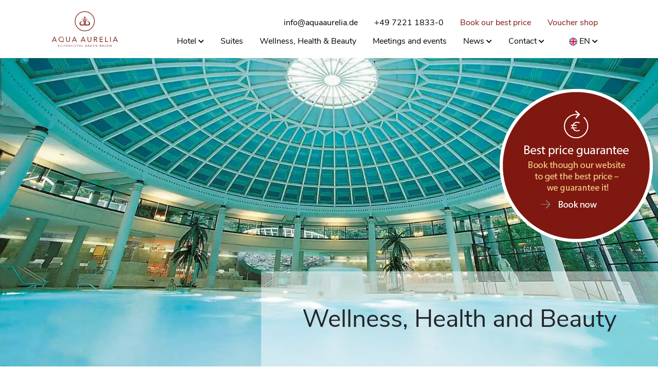

--- FILE ---
content_type: text/html; charset=UTF-8
request_url: https://www.aquaaurelia.de/en/wellness-health-beauty/index.html
body_size: 6158
content:
<!DOCTYPE HTML>
<html lang="en" class="no-js">
	<head><meta charset="UTF-8" />
<title>Wellness, Health and Beauty | Aqua Aurelia Suitenhotel</title>
<meta name="description" content="Enjoy some lovely wellness days with direct access to the Caracalla thermal bath! ♥ Moreover, our suite hotel in Baden-Baden is located across from the Friedrichsbad." />
			<meta http-equiv="X-UA-Compatible" content="IE=edge"/>
			<meta name="viewport" content="width=device-width, initial-scale=1, shrink-to-fit=no">
			<link rel="stylesheet" type="text/css" href="/global/css/main.css?m=1763465588" />
<link rel="stylesheet" type="text/css" href="/global/css/aquaaurelia.css?m=1763459743" />
			<link rel="icon" href="/favicon.ico" type="image/x-icon">
			<link rel="apple-touch-icon-precomposed" sizes="57x57" href="/images/icons/apple-touch-icon-57x57.png">
			<link rel="apple-touch-icon-precomposed" sizes="114x114" href="/images/icons/apple-touch-icon-114x114.png">
			<link rel="apple-touch-icon-precomposed" sizes="72x72" href="/images/icons/apple-touch-icon-72x72.png">
			<link rel="apple-touch-icon-precomposed" sizes="144x144" href="/images/icons/apple-touch-icon-144x144.png">
			<link rel="apple-touch-icon-precomposed" sizes="60x60" href="/images/icons/apple-touch-icon-60x60.png">
			<link rel="apple-touch-icon-precomposed" sizes="120x120" href="/images/icons/apple-touch-icon-120x120.png">
			<link rel="apple-touch-icon-precomposed" sizes="76x76" href="/images/icons/apple-touch-icon-76x76.png">
			<link rel="apple-touch-icon-precomposed" sizes="152x152" href="/images/icons/apple-touch-icon-152x152.png">
			<link rel="icon" type="image/png" href="/images/icons/favicon-196x196.png" sizes="196x196">
			<link rel="icon" type="image/png" href="/images/icons/favicon-96x96.png" sizes="96x96">
			<link rel="icon" type="image/png" href="/images/icons/favicon-32x32.png" sizes="32x32">
			<link rel="icon" type="image/png" href="/images/icons/favicon-16x16.png" sizes="16x16">
			<link rel="icon" type="image/png" href="/images/icons/favicon-128.png" sizes="128x128">
			<meta name="msapplication-TileColor" content="#FFFFFF">
			<meta name="msapplication-TileImage" content="/images/icons/mstile-144x144.png">
			<meta name="msapplication-square70x70logo" content="/images/icons/mstile-70x70.png">
			<meta name="msapplication-square150x150logo" content="/images/icons/mstile-150x150.png">
			<meta name="msapplication-wide310x150logo" content="/images/icons/mstile-310x150.png">
			<meta name="msapplication-square310x310logo" content="/images/icons/mstile-310x310.png">
			<link rel="canonical" href="https://www.aquaaurelia.de/en/wellness-health-beauty/index.html">
								<link rel="alternate" hreflang="en" href="https://www.aquaaurelia.de/en/wellness-health-beauty/index.html">
											<link rel="alternate" hreflang="de" href="https://www.aquaaurelia.de/wellness-health-beauty/index.html">
											<link rel="alternate" hreflang="fr" href="https://www.aquaaurelia.de/fr/wellness-sante-beaute/index.html">
											<link rel="alternate" hreflang="ru" href="https://www.aquaaurelia.de/ru/wellness-health-beauty/index.html">
											<link rel="alternate" hreflang="x-default" href="https://www.aquaaurelia.de/en/wellness-health-beauty/index.html">
								<link rel="preload" href="https://www.aquaaurelia.de/global/fonts/nunito-sans-v5-latin-regular.woff2" as="font" type="font/woff2" crossorigin="anonymous">
			<link rel="preload" href="https://www.aquaaurelia.de/global/fonts/nunito-sans-v5-latin-700.woff2" as="font" type="font/woff2" crossorigin="anonymous">
			<link rel="preload" href="https://www.aquaaurelia.de/global/webfonts/fa-solid-900.woff2" as="font" type="font/woff2" crossorigin="anonymous">
			
			</head>
	<body id="page-272"> 
 

<div id="menuecontainer" class="container">
	
	<nav class="navbar navbar-expand-xl navbar-light">
		<button class="navbar-toggler" type="button" data-toggle="collapse" data-target="#navbar" aria-controls="navbar" aria-expanded="false" aria-label="Toggle navigation">
			<span class="navbar-toggler-icon"></span>
		</button>
		<a class="navbar-brand" href="/en/index.html"><img src="/global/logo/aqua_logo.svg?m=1601285181" alt="Logo Aqua Aurelia Suitehotel" height="97" title="Aqua Aurelia" width="180" /></a>			<div class="online-reservierung d-xl-none">
				<a rel=" noopener" title="Book our best price now" href="https://onepagebooking.com/aquaaurelia" target="_blank" class="nav-link">Book our best price</a>			</div>
				<div class="collapse navbar-collapse flex-column" id="navbar">
			<ul class="navbar-nav flex-row ml-auto meta">
										<li class="nav-item">
							<a class="nav-link" href='mailto:info@aquaaurelia.de' title='info@aquaaurelia.de'>info@aquaaurelia.de</a>
						</li>
											<li class="nav-item">
							<a class="nav-link" href='tel:+49722118330' title='+49 7221 1833-0'>+49 7221 1833-0</a>
						</li>
										<li class="nav-item reservierung">
						<a rel=" noopener" title="Book our best price now" href="https://onepagebooking.com/aquaaurelia" target="_blank" class="nav-link">Book our best price</a>					</li>
									<li class="nav-item reservierung">
						<a rel=" noopener" title="Voucher shop" href="https://www.vbooking.de/(S(4y2ztpigdmsjfuyak02hdqhz))/v3/booking.aspx?clientid=aquaaurelia&amp;lang=en" target="_blank" class="nav-link">Voucher shop</a>					</li>
							</ul>
			<ul class="navbar-nav ml-auto">
									<li class="nav-item dropdown">
				<a class="nav-link dropdown-toggle" href='/en/hotel/index.html' id="dropdown15" data-toggle="dropdown" aria-expanded="false">Hotel <i class="fas fa-chevron-down"></i></a>
				<div class="dropdown-menu" aria-labelledby="dropdown15">	<a class="dropdown-item" href='/en/hotel/our-restaurant.html'  target="_self">Our restaurant</a>
	<a class="dropdown-item" href='/en/lifestyle/index.html'  target="_self">Lifestyle</a>
	<a class="dropdown-item" href='/en/hotel/about-us.html'  target="_self">About us</a>
	<a class="dropdown-item last" href='/en/careers/index.html'  target="_self">Careers</a>
</div>
			</li>
								<li class="nav-item"><a class="nav-link" href='/en/suites/index.html'  target="_self">Suites</a></li>
				<li class="nav-item"><a class="nav-link" href='/en/wellness-health-beauty/index.html'  target="_self">Wellness, Health &amp; Beauty</a></li>
					<li class="nav-item"><a class="nav-link" href='/en/hotel/meetings-and-celebrations.html'  target="_self">Meetings and events</a></li>
						<li class="nav-item dropdown">
				<a class="nav-link dropdown-toggle" href='/en/news/index.html' id="dropdown23" data-toggle="dropdown" aria-expanded="false">News <i class="fas fa-chevron-down"></i></a>
				<div class="dropdown-menu" aria-labelledby="dropdown23">	<a class="dropdown-item" href='/en/news/index.html'  target="">News</a>
	<a class="dropdown-item last" href='/en/news/always-beautiful.html'  target="">Always beautiful</a>
</div>
			</li>
								<li class="nav-item dropdown">
				<a class="nav-link dropdown-toggle" href='/en/contact.html' id="dropdown24" data-toggle="dropdown" aria-expanded="false">Contact <i class="fas fa-chevron-down"></i></a>
				<div class="dropdown-menu" aria-labelledby="dropdown24">	<a class="dropdown-item" href='/en/contact.html'  target="_self">Contact</a>
	<a class="dropdown-item last" href='/en/hotel/arrival.html'  target="_self">Arrival</a>
</div>
			</li>
							<li class="nav-item languagetoggle">
					<div class="dropdown show">
						<a class="dropdown-toggle" href="#" role="button" id="dropdownMenuLink" data-toggle="dropdown" aria-haspopup="true" aria-expanded="false">
							<img src="/global/images/en_GB.png?m=1601285182" alt="Flag English" height="16" width="16" /> EN <i class="fas fa-chevron-down"></i>
						</a>
						<div class="dropdown-menu" aria-labelledby="dropdownMenuLink">
																	<a class="dropdown-item" href='/wellness-health-beauty/index.html'>
											<img src='/global/images/de_DE.png' width="16" height="16" alt="Language Flagg"/> de										</a>
																			<a class="dropdown-item" href='/fr/wellness-sante-beaute/index.html'>
											<img src='/global/images/fr_FR.png' width="16" height="16" alt="Language Flagg"/> fr										</a>
																			<a class="dropdown-item" href='/ru/wellness-health-beauty/index.html'>
											<img src='/global/images/ru_RU.png' width="16" height="16" alt="Language Flagg"/> ru										</a>
															</div>
					</div>
				</li>
			</ul>
		</div>
	</nav>
</div>
		<main>
				<div id="header">
				<div id="bestbuy-btn" class="show">
			<a target="_blank" rel="noopener" href="https://onepagebooking.com/aquaaurelia" title="Jetzt buchen">
				<img src="/images/best-price-guarantee-button.png?m=1603701791" alt="Book now" height="298" title="Book now" width="298" class="img-fluid" />			</a>
		</div>
				<img class='img-fullwidth' src='/_thumbnails_/5/149_CA_10.webp?m=1711544431' fetchpriority="high" 
				 srcset='/_thumbnails_/11/149_CA_10.webp?m=1711544431 767w, 
						 /_thumbnails_/5/149_CA_10.webp?m=1711544431 768w' 
				 sizes = "(min-width: 768px) 768px, 100vw"
				 width="1600"
				 height="750"
				 alt="Restaurant" 
				 title="Restaurant">
				<div class="overlay">
			<h1>Wellness, Health and Beauty</h1>
		</div>
	</div>
	<div class="maincontent" style="">
		<div id="einleitung" class="container">
			<div class="row small-gutters">
				<div class="col-xl-6"></div>
				<div class="col-sm-6 col-xl-3 rightborder">
					<div class="left-box">
						<p>If you want to treat yourself during your stay, we offer a wide range of wellness and health options. Our hotel car park leads directly to the Caracalla spa, where you can bathe in the antiquity-inspired hot spring baths or visit the sauna.</p>					</div>
				</div>
				<div class="col-sm-6 col-xl-3">
					<div class="right-box">
						<p>The Friedrichsbad, one of the most magnificent historic bathhouses in Europe, is opposite the hotel. Experience the fusion of Roman and Irish bathing cultures, surrounded by stunning architecture that keeps the grandeur of past times alive. Pick up a free swimming bag (containing a towel) from the hotel Reception.</p>					</div>
				</div>
			</div>
		</div>
		<div id="schachbrett">
									<article class="odd">
							<div class="container" style="padding:0;">
								<div class="row align-items-center no-gutters">
																		<div class="col-md-6 order-2 order-md-1">
										<div class="d-flex justify-content-end">
											<div class="innercol">
												<h2>
													<a href='/en/wellness-health-beauty/caracalla-spa.html' title='Caracalla Spa & Hotel Aqua Aurelia:  our Exclusive Access to Pure Wellness in Baden-Baden'>Caracalla Spa & Hotel Aqua Aurelia:  our Exclusive Access to Pure Wellness in Baden-Baden</a>
												</h2>
												<p>Imagine leaving the everyday world behind, not just for a few hours, but for your entire stay. What would it feel like if the path to pure relaxation was just a few steps through a weather-protected walkway?</p>
<p>In this article, we share honest insights and personal insider tips on how to turn your visit to the Caracalla Spa—directly connected to the Hotel Aqua Aurelia—into an unforgettable experience of well-being.</p>												<p class="abstandhalter">
													<a class="red" href='/en/wellness-health-beauty/caracalla-spa.html' title='Caracalla Spa & Hotel Aqua Aurelia:  our Exclusive Access to Pure Wellness in Baden-Baden'>Details</a>
												</p>
											</div>
										</div>
									</div>
									<div class="col-md-6 order-1 order-md-2">
										<a class="red" href='/en/wellness-health-beauty/caracalla-spa.html' title='Caracalla Spa & Hotel Aqua Aurelia:  our Exclusive Access to Pure Wellness in Baden-Baden'>
											<img src="/_thumbnails_/3/61_CA_01.webp?m=1711544423" alt="Caracalla Spa" height="800" title="Caracalla Spa" width="800" class="img-fluid" />										</a>
									</div>
																	</div>
							</div>
						</article>
											<article class="even">
							<div class="container" style="padding:0;">
								<div class="row align-items-center no-gutters">
																		<div class="col-md-6 order-1">
										<a class="red" href='/en/wellness-health-beauty/friedrichsbad.html' title='The Friedrichsbad'>
											<img src="/_thumbnails_/3/239_FB_9-kl.webp?m=1601285296" alt="Friedrichsbad" height="800" title="Friedrichsbad" width="800" class="img-fluid" />										</a>
									</div>
									<div class="col-md-6 order-2">
										<div class="d-flex justify-content-end">
											<div class="innercol">
												<h2>
													<a class="red" href='/en/wellness-health-beauty/friedrichsbad.html' title='The Friedrichsbad'>The Friedrichsbad</a>
												</h2>
												<p>Visit the magnificent bathhouse which inspired Mark Twain, and let yourself be pampered with a diverse feel-good program. There are 17 different stations, including steam baths and brush massages. Or why not enjoy a private thermal bath in the historic ambience of the Kaiserbad? The Friedrichsbad is a nude bathing complex.</p>												<p class="abstandhalter">
													<a class="red" href='/en/wellness-health-beauty/friedrichsbad.html' title='The Friedrichsbad'>Details</a>
												</p>
											</div>
										</div>
									</div>
																	</div>
							</div>
						</article>
											<article class="odd">
							<div class="container" style="padding:0;">
								<div class="row align-items-center no-gutters">
																		<div class="col-md-6 order-2 order-md-1">
										<div class="d-flex justify-content-end">
											<div class="innercol">
												<h2>
													<a href='/en/wellness-health-beauty/vincenti.html' title='Ärztehaus Vincenti (Vincenti Medical Centre) '>Ärztehaus Vincenti (Vincenti Medical Centre) </a>
												</h2>
												<p>The Ärztehaus Vincenti (Vincenti Medical Centre) is a stone's throw away from our hotel. Here there are facilities for orthodox medical care, complementary medicine and alternative therapies comprising individual and group practices. The services encompass modern medical diagnostics, medical treatment and care, naturopathic treatments, preventive medicine, plastic surgery, laser medicine and wellness.</p>												<p class="abstandhalter">
													<a class="red" href='/en/wellness-health-beauty/vincenti.html' title='Ärztehaus Vincenti (Vincenti Medical Centre) '>Details</a>
												</p>
											</div>
										</div>
									</div>
									<div class="col-md-6 order-1 order-md-2">
										<a class="red" href='/en/wellness-health-beauty/vincenti.html' title='Ärztehaus Vincenti (Vincenti Medical Centre) '>
											<img src="/_thumbnails_/3/63_vincenti.webp?m=1601285196" height="800" width="800" class="img-fluid" title="Ärtzehaus Vincenti" alt="Ärtzehaus Vincenti" />										</a>
									</div>
																	</div>
							</div>
						</article>
							</div>
	</div>
		<section id="kundenstimmen">
		<div class="container">
			<div class="row">
				<div class="col-lg-12">
					
					<p style="text-align:center;">
						<img src="/images/booking-com.png?m=1633519221" alt="Booking.com" height="150" width="150" loading="lazy" /><img src="/images/hotels-com.png?m=1633518986" alt="hotels.com" height="150" width="106" loading="lazy" />					</p>
				</div>
			</div> 
		</div>  
	</section>
	<div id="cto-phone" style="padding:0;margin-bottom:0;">
		<div class="row no-gutters">
			<div class="col-md-3 col-lg-4">
				<div class="cto-image" style='background-image:url(/_thumbnails_/7/159_AA_Aussen_Park_4_k.jpg?m=1601285227);'>
				</div>
			</div> 

			<div class="col-md-6 col-lg-4">
				<div class="cto-area">
					<div class="contactarea">
						<ul>
<li><img src="/global/images/aqua-weiss.png?m=1601285324&" alt="Icon" width="25" height="25"> visit</li>
<li><img src="/global/images/aqua-weiss.png?m=1601285324&" alt="Icon" width="25" height="25"> enjoy</li>
<li><img src="/global/images/aqua-weiss.png?m=1601285324&" alt="Icon" width="25" height="25"> relax</li>
</ul>
<h2>Welcome to<br/> Baden-Baden</h2>
<div class="cto-phonenumber">Book now +49 7221 18 33-0</div>					</div>
				</div> 
			</div> 
			<div class="col-md-3 col-lg-4">
				<div class="cto-image" style='background-image:url(/_thumbnails_/7/245_Baden-Baden_Trinkhalle_58_FB.jpg?m=1601285304);'>
				</div>
			</div> 
		</div>  
	</div>
		</main>
			<div id="cto-footer">
		<div class="container">
			<div class="row">
				<div class="col-lg-12">
					<img src="/global/logo/aqua_logo.svg?m=1601285181" alt="Logo Aqua Aurelia Suitehotel" height="97" title="Aqua Aurelia" width="180" class="img-fluid mx-auto d-block footerlogo" />					<div class="row align-items-center">
						<div class="col-lg-4">
							<p>
								<span>Free<br/>welcome drink</span>
							</p>
						</div>
						<div class="col-lg-4">

						</div>
						<div class="col-lg-4">
							<p>
								<span class="middle">Best price guarantee<br/><a rel="noopener" href="https://onepagebooking.com/aquaaurelia" target="_blank" title="Book now">Book now</a></span>
							</p>
							
						</div>
					</div>
					<p class="reservierungshinweis">Easy and quick<br/>reservation +49 7221 18 33-0</p>
				</div> 
			</div>  
		</div> 
	</div>
	<footer>
		<div id="footer-meta-row" class="container">
			<div class="row">
				<div class="col-md-5 col-lg-4">
					<div class="copyright">
						&copy; 2025 Aqua Aurelia Suitenhotel					</div>
				</div>
				<div class="col-md-5 col-lg-6">
											<ul class="footerlinks">
															<li><a title="Imprint" href="/en/imprint.html">Imprint</a></li>
															<li><a title="Privacy Policy" href="/en/privacy-policy.html">Privacy Policy</a></li>
													</ul>
									</div>
				<div class="col-md-2 col-lg-2">
											<ul class="sociallinks">
																<li><a rel="noopener" target="_blank" href='https://www.facebook.com/aquaaurelia' title='Facebook'><i class="fab fa-facebook-square"></i></a></li>
																	<li><a rel="noopener" target="_blank" href='https://www.instagram.com/aquaaurelia/' title='Instagram'><i class="fab fa-instagram"></i></a></li>
														</ul>
									</div>
			</div>
		</div>
	</footer>
			<div id="phone-cta" class="d-sm-none">
			<div class="row no-gutters">
				<div class="col-4">
					<div class="fill">
													<a href='tel:+49722118330' title='+49 7221 1833-0'><i class="fas fa-phone-square-alt"></i></a>
											</div>
				</div>
				<div class="col-4">
					<div class="fill two">
													<a href='mailto:info@aquaaurelia.de' title='info@aquaaurelia.de'><i class="far fa-envelope"></i></a>
											</div>
				</div>
				<div class="col-4">
					<div class="fill">
						<a rel="noopener" target="_blank" href="https://www.google.com/maps/dir//google+maps+aqua+aurelia/@48.7628134,8.1747698,12z/data=!3m1!4b1!4m9!4m8!1m1!4e2!1m5!1m1!1s0x47971f46ecd53197:0xc787720ef02508a8!2m2!1d8.2448094!2d48.7628346" title='Zum Routenplaner'>
							<i class="fas fa-map-marker-alt"></i>
						</a>
					</div>
				</div>
			</div>
		</div>
	<script data-main="/global/js/main20220602" src="/global/js/require-min.js?m=1645890727"></script>
	<script>
		var _paq = window._paq = window._paq || [];
		/* tracker methods like "setCustomDimension" should be called before "trackPageView" */
		_paq.push(["disableCookies"]);
		_paq.push(['trackPageView']);
		_paq.push(['enableLinkTracking']);
		(function() {
			var u="//www.aquaaurelia.de/stats/";
			_paq.push(['setTrackerUrl', u+'matomo.php']);
			_paq.push(['setSiteId', '1']);
			var d=document, g=d.createElement('script'), s=d.getElementsByTagName('script')[0];
			g.type='text/javascript'; g.async=true; g.src=u+'matomo.js'; s.parentNode.insertBefore(g,s);
		})();
	</script>
			<script type="application/ld+json">
			{
				"@context": "https://schema.org",
				"@type": "Hotel",
				"name": "Aqua Aurelia Suitenhotel",
				"description": "Modernes inhabergeführtes Suitenhotel an den Thermen in Baden-Baden. Zentrale Lage im Bäderviertel.",
				"address": {
					"@type": "PostalAddress",
					"addressCountry": "DE",
					"addressLocality": "Baden-Baden",
					"addressRegion": "Baden-Württemberg",
					"postalCode": "76530",
					"streetAddress": "Vincentistraße 1"
				},
				"telephone": "+49722118330",
				"email": "info@aquaaurelia.de",
				"image": "https://www.aquaaurelia.de/images/hotel/AAHotel0012A.jpg",
				"logo": "https://www.aquaaurelia.de/global/logo/aqua_logo.png",
				"url": "https://www.aquaaurelia.de"
			}
		</script>
				<a id="back2top" title="Back to top" href="#"><i class="fas fa-chevron-up"></i></a>
		</body>
</html>

--- FILE ---
content_type: text/css
request_url: https://www.aquaaurelia.de/global/css/aquaaurelia.css?m=1763459743
body_size: 6227
content:
/* nunito-sans-300 - latin */
@font-face {
	font-family: 'Nunito Sans';
	font-style: normal;
	font-weight: 300;
	src: url('../fonts/nunito-sans-v5-latin-300.eot'); /* IE9 Compat Modes */
	src: local('Nunito Sans Light'), local('NunitoSans-Light'),
		url('../fonts/nunito-sans-v5-latin-300.eot?#iefix') format('embedded-opentype'), /* IE6-IE8 */
		url('../fonts/nunito-sans-v5-latin-300.woff2') format('woff2'), /* Super Modern Browsers */
		url('../fonts/nunito-sans-v5-latin-300.woff') format('woff'), /* Modern Browsers */
		url('../fonts/nunito-sans-v5-latin-300.ttf') format('truetype'), /* Safari, Android, iOS */
		url('../fonts/nunito-sans-v5-latin-300.svg#NunitoSans') format('svg'); /* Legacy iOS */
	font-display: swap;
}
/* nunito-sans-regular - latin */
@font-face {
	font-family: 'Nunito Sans';
	font-style: normal;
	font-weight: 400;
	src: url('../fonts/nunito-sans-v5-latin-regular.eot'); /* IE9 Compat Modes */
	src: local('Nunito Sans Regular'), local('NunitoSans-Regular'),
		url('../fonts/nunito-sans-v5-latin-regular.eot?#iefix') format('embedded-opentype'), /* IE6-IE8 */
		url('../fonts/nunito-sans-v5-latin-regular.woff2') format('woff2'), /* Super Modern Browsers */
		url('../fonts/nunito-sans-v5-latin-regular.woff') format('woff'), /* Modern Browsers */
		url('../fonts/nunito-sans-v5-latin-regular.ttf') format('truetype'), /* Safari, Android, iOS */
		url('../fonts/nunito-sans-v5-latin-regular.svg#NunitoSans') format('svg'); /* Legacy iOS */
	font-display: swap;
}
/* nunito-sans-700 - latin */
@font-face {
	font-family: 'Nunito Sans';
	font-style: normal;
	font-weight: 700;
	src: url('../fonts/nunito-sans-v5-latin-700.eot'); /* IE9 Compat Modes */
	src: local('Nunito Sans Bold'), local('NunitoSans-Bold'),
		url('../fonts/nunito-sans-v5-latin-700.eot?#iefix') format('embedded-opentype'), /* IE6-IE8 */
		url('../fonts/nunito-sans-v5-latin-700.woff2') format('woff2'), /* Super Modern Browsers */
		url('../fonts/nunito-sans-v5-latin-700.woff') format('woff'), /* Modern Browsers */
		url('../fonts/nunito-sans-v5-latin-700.ttf') format('truetype'), /* Safari, Android, iOS */
		url('../fonts/nunito-sans-v5-latin-700.svg#NunitoSans') format('svg'); /* Legacy iOS */
	font-display: swap;
}

html, body {
	font-family: 'Nunito Sans', sans-serif;
}

body#page-1, body#page-91, body#page-315, body#page-317 {
	background-image:url("/global/images/aqua_background.svg");
	background-repeat: no-repeat;
	background-attachment: fixed;
	background-position: center; 
	background-size: 40% 40%;
}
@supports (-webkit-touch-callout: none) {

	body:before {
		content: "";
		background-image:url("/global/images/aqua_background.svg");
		background-repeat: no-repeat;
		background-attachment: fixed;
		background-position: center; 
		background-size: 40% 40%;
	} 
}
.h2, h2 {
	font-size:1.6rem;
	line-height:1.1;
	margin-bottom:1rem;
}
.h3, h3 {
	font-size:1.3rem;
	line-height:1.1;
	margin-bottom:1rem;
}
a {
	color: #7f1810;
	overflow-wrap: break-word;
}
a:hover {
	color: #630700;
	text-decoration: underline;
}
button {
	outline: none !important;
}
.navbar {
	background-color: #ffffff;
}
.navbar-brand img {
	width: 8rem;
}

.navbar-nav .dropdown-toggle::after {
	display: none;
}
.navbar-nav i {
	font-size: 12px;
}
.languagetoggle img {
	border-radius:50%;
}
.languagetoggle .dropdown-toggle {
	color: #000000;
	text-decoration: none;
}
.languagetoggle  .dropdown-menu {
	min-width: 3rem;
}
.languagetoggle .dropdown {
	padding: .5rem 1rem;
	padding-left: 0;
}
.navbar-light .navbar-nav .nav-link {
	color: rgba(0,0,0,1);
}
.navbar-light .navbar-nav .nav-item.reservierung .nav-link {
	color: #7f1810;
}
.dropdown-item.active, .dropdown-item:active, .dropdown-item:focus, .dropdown-item:hover {
	color: #fff;
	text-decoration: none;
	background-color: #7f1810;
}

.navbar-nav.meta {
	display:none;
}

.no-gutters {
	margin-right: 0;
	margin-left: 0;
}
.no-gutters > [class*="col-"] {
	padding-right: 0;
	padding-left: 0;
}
.small-gutters {
	margin-right: -5px;
	margin-left: -5px;
}
.small-gutters > [class*="col-"] {
	padding-right: 5px;
	padding-left: 5px;
	margin-bottom:10px;
}

section, #aktuelles-detail, #aktuelles-liste, #anfahrt, #gastro, #hotel, #impressum, #karriere-detail, #karriere-liste, #lebensart-detail, #zimmer, #tagungen, #textseite, #ueber-uns, #wellness-detail {
	margin-top:6rem;
	margin-bottom:6rem;
}


.img-fullwidth {
	width:100%;
	height:auto;
}
.textarea img {
	max-width: 100%;
}
#header {
	position: relative;
	overflow:hidden;
}
#header .overlay {
	position: absolute;
	bottom:0;
	left:0;
	right:0;
	padding: 1rem 1rem;
	background:rgba(255,255,255,0.5);
}
#header h1 {
	font-weight: 400;
	font-size:1.2rem;
	margin:0;
}
#bestbuy-btn {
	display:none;
	position:absolute;
	z-index:10;
	right:10px;
	top:10%;
	transition:0.2s linear;
	transform: translate(130px, 0);
}
#bestbuy-btn:hover {
	transition:0.2s linear;
	transform: translate(0, 0);
}
#bestbuy-btn.show {
	transition:0.2s linear;
	transform: translate(0, 0);
}
.back-btn i {
	font-size: 0.7rem;
}
#einleitung {
	margin-top:120px;
}

.red {
	color: #7F1810;
}
#suiten {
	margin-top:100px;
	margin-bottom:100px;
}
#suiten .suit {
	position:relative;
}
#suiten .suit .overlay {
	opacity:0;
	transition: 0.2s linear;
	position:absolute;
	top:0;
	bottom:0;
	left:0;
	right:0;
	background:rgba(255,255,255,0.7);
	padding:1rem;
	display: flex;
	justify-content: center;
	flex-direction: column;
}

.js.touch #suiten .suit .overlay {
	opacity:0.9;
}
#suiten .suit a.link {
	position:absolute;
	z-index:5;
	top:0;
	bottom:0;
	left:0;
	right:0;
}

#suiten .suit:hover .overlay {
	opacity:1;
	transition: 0.2s linear;
	background:rgba(255,255,255,0.92);
}
#suiten .suit .overlay h3 {
	font-size: 1.3rem;
}



#familie {
	background:rgba(255, 250, 243, 0.8);
	padding:80px 0 40px;
}
#familie figure figcaption {
	text-align:center;
	padding:20px 10px 10px 10px;
}
#buffet {
	padding:40px 0;
}
.schlag {
	max-width:65%;
	margin: 50px auto 30px;
	transform: rotate(-8deg);
}

.heart {
	width: 44px;
	height: 44px;
	border: 2px solid #7f1810;
	border-radius: 50%;
	margin: 10px auto 30px;
	text-align: center;
	padding-top: 10px;
}
.heart i {
	font-size:1.6rem;
	color: #7f1810;
}
.inlet {
	margin:0 auto;
	padding: 0 1rem;
}
.inlet p {
	font-size:1.1rem;
}
.inlet h3 {
	font-size:1.5rem;
	text-align:center;
	margin-bottom:0.2rem;
}

footer {
	background: #7f1810;
	padding: 0.5rem 0 1rem 0;
	color: #ffffff;
}

.footerlogo {
	width:12rem;
	margin-bottom:7rem;
}

.footerlinks, .sociallinks {
	padding:0;
	margin:0;
}

.footerlinks li, .sociallinks li { 
	list-style: none;
	display:inline-block;
	margin-right:20px;
}
.footerlinks li a, .sociallinks li a { 
	color: #ffffff;
}
.sociallinks i.fab {
	font-size: 1.3rem;
}
.copyright, .footerlinks, .sociallinks {
	margin-top:1rem;
	text-align:center;
}
footer #footer-meta-row {
	font-size:0.9rem;
}

#cto-footer {
	padding:3rem 0;
	margin-bottom:0;
	background:#FFFAF3;
	margin:0;
}
#cto-footer p {
	color: #7F1810;
	text-align:center;
}
#cto-footer span  {
	position:relative;
	display:inline-block;
	margin-left:1rem;
	margin-right:1rem;
}
#cto-footer span.middle::before  {
	content:'';
	position:absolute;
	display:block;
	top:50%;
	height:1px;
	width: 2rem;
	background: #7F1810;
	left: -4rem;
	z-index:1;
}
#cto-footer span.middle::after  {
	content:'';
	position:absolute;
	display:block;
	top:50%;
	height:1px;
	width: 2rem;
	background: #7F1810;
	right: -4rem;
	z-index:1;
}

#cto-phone .cto-area {
	padding: 2rem 1rem;
	background:#7f1810;
	height:100%;
	display: flex;
	align-items: center;
	justify-content: center;
}
#cto-phone .cto-area h2 {
	color:#ffffff;
	font-size:1.2rem;
	margin-bottom: 1rem;
}
#cto-phone .cto-phonenumber {
	color:#EDC57F;
	font-size:1rem;
}

#cto-phone .cto-image {
	height:100%;
	overflow:hidden;
	background-repeat: no-repeat;
	background-size: cover;
	background-position: center;
}
/* Check #############################################################################*/
#cto-phone {
	padding:0;
	margin-bottom:0;
}

#cto-phone .contactarea {
	position: relative;
	padding: 0;
	text-align: center;
}
#cto-phone .contactarea::before {
	display:none;
}

#cto-phone .cto-area {
	padding: 45px 15px;
}

.contactarea ul {
	list-style: none;
	padding-left: 0;
}
.contactarea ul li {
	position:relative;
	color: #ffffff;
	margin-bottom:1rem;
	font-size:1rem;
}
.contactarea ul li::before {
	position: absolute;
	top: 0.3rem;
	content: "";
	margin-left: -1.8rem;
	color: #ffffff;
	/*background: url(/global/images/aqua-weiss.png);*/
	background-repeat: no-repeat;
	width: 1rem;
	height: 1rem;
	display: block;
	background-size: 1rem;
}
.ansprechpartner h2 {
	margin-bottom: 1rem;
}
.form-control:focus {
	border-color: #555555;
	box-shadow: 0 0 0 0 rgba(127,24,16,0.25);
}
.form-check-input {
	margin-top: .2rem;
}
#zimmer {
	margin-bottom:100px;
}
#zimmer img {
	margin-bottom:20px;
}
#zimmer article .row {
	padding-top:80px;padding-bottom:80px;
}
#zimmer article.bg-hell {
	background: #FFFAF3;
}
#aquaaurelia {
	background:#FFFAF3;
	padding:80px 0 40px;
}
#aquaaurelia p {
	margin-bottom:2.3rem;
}
.nav-tabs {
	border-bottom: 1px solid #7F1810;
	margin-bottom: 3rem;

}
.nav-tabs .nav-link {
	border: 1px solid transparent;
	color: #000000;
}
.nav-tabs .nav-link:focus, .nav-tabs .nav-link:hover {
	border-color: transparent;
}

.nav-tabs .nav-item.show .nav-link {
	background-color: transparent;
	border-color: transparent;
	border-bottom: 1px solid #7F1810;
}
.nav-tabs .nav-link.active {
	border-color: transparent;
	background-color: transparent;
	border-bottom: 2px solid #7F1810;
}
ul.dashed, section ul {
	margin: 0;
	padding:0;
	list-style-type: none;
}
section ul > li  {
	padding-left:1.2rem;
	position:relative;
	margin-bottom:1rem;
}
ul.dashed > li {
	padding-left:1.2rem;
	position:relative;
	margin-bottom:1.8rem;
}
ul.dashed > li:before, section ul > li:before {
	position:absolute;
	top:4px;
	content: "";
	margin-left:-1.2rem;
	color:#7f1810;

	background:url("/global/images/aqua_li.svg");
	width: 14px;
	height: 14px;
	display: block;
}

#rotertrenner {
	background:#7f1810;
	padding:0;
	margin:0;
}
#rotertrenner .one {
	text-align:center;
	margin-left: 6rem;
}
#rotertrenner .two {
	text-align:center;
}
#rotertrenner .three {
	text-align:center;
	margin-right: 18rem;
}
.schriftzug {
	padding:120px 3rem;
}
.schriftzug p {
	font-size:1.4rem;
	color:#ffffff;
	font-weight:300;
	margin-bottom:0;
	text-transform:uppercase;
}
.schriftzug p span {
	color:#EDC57F;
}
.innercol {
	padding:1rem;
	width: 100%;
}
.innercol h2 {
	margin-bottom:2rem;
}
.odd {
	background:#FFFAF3;
}
.odd .container, .even .container {
	padding: 0;
}
#smallheader {
	background: rgba(255, 250, 243, 0.8);
	padding: 3rem 0;
}
#smallheader h1 {
	text-align:center;
	padding-left:1rem;
	padding-right:1rem;
}
#impressum, #textseite, #error404, #kontakt, #aktuelles-liste {
	margin-top:6rem;
	margin-bottom:6rem;
}

.btn-primary {
	color: #fff;
	background-color: #7f1810;
	border-color: #7f1810;
	padding:0.5rem 2rem;
}
.btn-primary:hover {
	color: #fff;
	background-color: #630700;
	border-color: #630700;
}
.btn-primary:not(:disabled):not(.disabled).active, .btn-primary:not(:disabled):not(.disabled):active, .show>.btn-primary.dropdown-toggle {
	color: #fff;
	background-color: #7f1810;
	border-color: #7f1810;
}
.btn-primary.focus, .btn-primary:focus {
	color: #fff;
	background-color: #7f1810;
	border-color: #7f1810;
	box-shadow: 0 0 0 0.2rem rgba(255,255,255,.5);
}
.card {
	margin-bottom:1rem;
	background: rgba(255, 250, 243, 0.8)
}
.card-header {
	padding: .75rem 1.25rem;
	margin-bottom: 0;
	background-color: rgba(255,255,255,.03); 
	border-bottom: 1px solid rgba(0,0,0,.125);
}
.card .card-header .btn {
	display: block;
	width: 100%;
	position: relative;
	font-weight: 700;
	color: #7f1810;
	text-align: left;
	font-size: 1.2rem;
	line-height: 1.1;
	text-transform: none;
}
.card-header button::after {
	position: absolute;
	right: 0;
	top: 0.8rem;
	font-family: 'Font Awesome\ 5 Free';
	font-weight: 900;
	content: "\f068";
	font-size: 0.8rem;
}
.card-header button.collapsed::after {
	font-family: 'Font Awesome\ 5 Free';
	font-weight: 900;
	content: "\f067";
}
.card-body {
	background: #ffffff;
}
.btn.btn-link.focus, .btn.btn-link:focus {
	box-shadow: 0 0 0 0.2rem rgb(0 123 255 / 0);
}
#contactFormResponse.show {
	margin-top: 1rem;
	margin-bottom:1rem;
	color: #7f1810;
	font-weight:700;
}
label {
	margin-bottom: .1rem;
}
.form-check-label a {
	text-decoration: underline;
}
.emptyInput { border: 1px solid #7f1810 !important; }
.emptyCheckbox { color: #7f1810 !important; }
.phonefilter {
	opacity: 0;
	position: absolute;
	top: 0;
	left: -999rem;
	height: 0;
	width: 0;
	z-index: -1;
}
.card .card-body figcaption {
	margin-top:0.5rem;
	margin-bottom:0.5rem;
}
.personenbox {
	margin-bottom:3rem;
}
.personenbox img {
	margin-bottom:2rem;
}
article h2 a {
	color:#212529;
	text-decoration:none;
}
article h2 a:hover {
	color:#212529;
	text-decoration:none;
}

#aktuelles-liste article {
	margin-bottom:1rem;
}
#aktuelles-liste article h2 {
	font-weight:700;
	margin-bottom:1rem;
}


.page-link {
	color: #7f1810;
	border: 1px solid #dee2e6;
}
.page-item.active .page-link {
	background-color: #7f1810;
	border-color: #7f1810;
}
.page-link:hover {
	color: #7f1810;

	background-color: #eeeeee;
	border-color: #eeeeee;
}

#aktuelles-liste article {
	background: #fffaf3cc;
	padding: 1rem;
	box-shadow: 0 0 20px #dddddd;

}
#modalKarte .modal-body {
	padding:0;
}
iframe {
	max-width: 100%;
}
iframe.anfahrt, #karte_anzeigen iframe {
	width:100%;
	height:600px;
	margin-bottom: 0;
	display: block;
}
#karriere-liste article {
	background: #fffaf3cc;
	padding: 1rem;
	box-shadow: 0 0 20px #dddddd;
	margin-bottom:1rem;
}
#karriere-liste article h2 {
	margin-bottom: 1rem;
}
#lebensart-detail {
	margin-top:6rem;
	margin-bottom:6rem;
}
#lebensart-detail article {
	margin-bottom:2rem;
}

#lebensart-detail article {
	background: #fffaf3cc;
	padding: 1rem;
	box-shadow: 0 0 20px #dddddd;

}

#schachbrett {
	margin-bottom:100px;
	margin-top:80px;
}
#schachbrett .container-fluid {
	padding: 0;
	max-width: 1600px;
}
#zimmer h2 a {
	text-decoration:none;
	color:#212529;
}
#wellness-detail {
	margin-top:6rem;
	margin-bottom:6rem;
}
.galerie img.img-fluid {
	margin-bottom:2rem;
}

ul.pagination  li {
	padding-left: 0;
	padding-right: 1.2rem;
}
ul.pagination  li:before {
	display: none;
}

#back2top {
	height: 42px;
	width: 42px;
	border-radius: 20px;
	overflow: hidden;
	z-index: 9999;
	display: none;
	cursor: pointer;
	position: fixed;
	bottom: 1rem;
	right: 1rem;
	background: #7f1810;
	text-align: center;
	font-size: 30px;
	text-decoration: none;
	border: 1px solid #ffffff;
	box-shadow: 0 2px 4px 0px #aaa;
}
#back2top i {
	color: #ffffff;
}
#back2top:hover {
	background: #ffffff;
	border: 1px solid #880000;
}
#back2top:hover i {
	color: #7f1810;
}
#aktuelles-detail .img-fullwidth {
	margin-bottom:15px;
}
.phone-reservierung {
	margin-top:0.5rem !important;
	text-align: center;
}
.phone-reservierung a {
	color: rgba(0,0,0,1);
}
.online-reservierung {
	text-align: center;
}
#impressum {
	margin-top:6rem;
	margin-bottom:6rem;
}
#suiten a.btn.btn-primary i {
	font-size: 0.7rem;
}
.reservierungshinweis {
	margin-top:6rem;
}

#tablisting {
	margin-bottom:2rem;
	padding-top:2rem;
	padding-bottom:0rem;
}
@media (max-width: 767px) {
	#lebensart-detail article .img-fluid {
		margin-bottom:1rem;
	}
	#aktuelles-liste article .img-fluid {
		margin-bottom:1rem;
	}
	#einleitung {
		margin-top: 20px;
	}
	section, #aktuelles-detail, #aktuelles-liste, #anfahrt, #gastro, #hotel, #impressum, #karriere-detail, #karriere-liste, #lebensart-detail, #zimmer, #tagungen, #textseite, #ueber-uns, #wellness-detail {
		margin-top: 2rem;
		margin-bottom: 2rem;
	}
	.footerlogo {
		margin-bottom: 2rem;
	}
	#suiten {
		margin-top: 2rem;
		margin-bottom: 2rem;
	}
	#buffet {
		padding: 2rem 0;
	}
	.reservierungshinweis {
		margin-top:2rem;
	}
	#schachbrett {
		margin-bottom: 2rem;
		margin-top: 2rem;
	}
	#zimmer article .row {
		padding-top: 2rem;
		padding-bottom: 2rem;
	}
	#zimmer article h2 {
		margin-bottom: 1rem;
	}
	.innercol h2 {
		margin-bottom: 1rem;
	}
	#rotertrenner {
		display:none;
	}
	#impressum, #textseite, #error404, #kontakt, #aktuelles-liste {
		margin-top: 2rem;
		margin-bottom: 2rem;
	}
}

@media (min-width: 576px) {
	#einleitung .rightborder {
		border-right: 2px solid #7f1810;
	}
	#einleitung .left-box {
		padding-right:20px;
		padding-top:1.4rem;
		padding-bottom:1rem;
	}
	#einleitung .right-box {
		padding-left:20px;
		padding-top:1.4rem;
		padding-bottom:1rem;
	}
	.inlet {
		margin:0 auto;
		padding: 0 2rem;
		max-width: 80vw;
	}
}
@media (min-width: 768px) {
	#header .overlay {
		padding: 4rem 5rem;
		left: auto;
	}
	#header h1 {
		font-weight: 400;
		font-size:2rem;
	}
	#aquaaurelia h2 {
		line-height:1.4;
		margin-bottom: 4.3rem;
	}
	#cto-phone .cto-area h2 {

		font-size:2rem;
	}
	.contactarea ul li {
		font-size:2rem;
	}
	.contactarea ul {
		/*padding-left: 2.2rem;*/
		padding-left: 0;
	}
	.contactarea ul li::before {
		top: 0.6rem;
		margin-left: -2.2rem;
		width: 1.6rem;
		height: 1.6rem;
		background-size: 1.6rem;
	}
	.copyright, .footerlinks, .sociallinks {
		margin-top:0;
	}
	.copyright {
		text-align:left;
	}
	.footerlinks {
		text-align:center;
	}
	.sociallinks {
		float:right;
	}
	footer {
		padding:30px 0 25px;
	}
	#cto-footer {
		padding:100px 0;
	}
	.phone-reservierung {
		text-align: left;
	}
	.online-reservierung {
		text-align: right;
	}
	p.abstandhalter {
		margin-top: 3rem;
	}
	#schachbrett p.abstandhalter {
		margin-top: 2rem;
	}
	#tablisting {
		margin-bottom:5rem;
		padding-top:5rem;
		padding-bottom:0rem;
	}
	#cto-phone .cto-area {
		padding: 50px;
	}
}
@media (min-width: 992px) {
	body {
		font-size:1rem;
		line-height: 1.3;
	}
	#aquaaurelia h2 {
		line-height:1.43;
		margin-bottom: 2.3rem;
	}

	ul.dashed > li:before section ul > li:before {
		top:3px;
	}
	#cto-footer span.middle::before  {
		/*
		left: -10rem;
		width: 8rem;
		*/
		left: -28rem;
		width: 25rem;
	}
	#cto-footer span.middle::after  {
		display:none;
		right: -10rem;
		width: 8rem;
	}
	.innercol {
		padding:1rem 2rem;
	}
	.contactarea ul li {
		font-size:2.2rem;
	}
	.languagetoggle .dropdown {
		padding-left: 2rem;
	}
}

@media (min-width: 1200px) {
	#header .overlay {
		min-width: 50%;
	}

	#header h1 {
		font-weight: 400;
		font-size:3rem;
	}
	.navbar-expand-xl .navbar-nav .nav-link {
		padding-right: 1rem;
		padding-left: 1rem;
	}
	.navbar-brand {
		padding-top: 0;
		padding-bottom: 0;
		margin-right: 0.25rem;
	}
	.navbar-brand img {
		width: 8rem;
	}
	#aquaaurelia h2 {
		line-height:1.2;
		margin-bottom: 2.3rem;
	}

	#cto-footer span.middle::before  {
		/*
		left: -14rem;
		width: 12rem;
		*/
		left: -36rem;
		width: 33rem;
	}
	#cto-footer span.middle::after  {
		right: -14rem;
		width: 12rem;
	}
	#impressum .container {
		max-width: 1200px;
	}
	.innercol {
		width:75%;
	}
	.innercol {
		padding:1rem 0 1rem 5rem;
	}
	#schachbrett .justify-content-end .innercol {
		padding:1rem 5rem 1rem 0;
	}
	#bestbuy-btn {
		display:block;
	}
	.navbar-nav.meta {
		margin-top:10px;
		display: flex;
	}
}
@media (min-width: 1400px) {
	#cto-phone .cto-area h2 {

		font-size:2.2rem;
	}
	.navbar-brand img {
		width: 9rem;
	}
}
@media (min-width: 1600px) {
	body {
		font-size:1.25rem;
		line-height: 1.3;
	}
	.navbar-expand-xl .navbar-nav .nav-link {
		padding-left: 2.8rem;
	}
	.navbar-expand-xl.ru .navbar-nav .nav-link {
		padding-left: 2rem;
	}
	.container, .container-lg, .container-md, .container-sm, .container-xl {
		max-width: 1600px;
	}
	.inlet {
		max-width: 22vw;
	}
	.navbar-brand img {
		width: 10rem;
	}
	.dropdown-item {
		font-size: 1.25rem;
	}
	ul.dashed > li:before, section ul > li:before {
		top:6px;
	}
	#impressum .container, #textseite .container, #error404 .container, #kontakt .container, #aktuelles-liste .container {
		max-width: 1200px;
	}
	#aquaaurelia h2 {
		line-height:1.4;
		margin-bottom: 4.2rem;
	}

	#cto-footer span.middle::before  {
		/*
		left: -20rem;
		width: 18rem;
		*/
		left: -53rem;
		width: 50rem;
	}
	#cto-footer span.middle::after  {
		right: -20rem;
		width: 18rem;
	}
	.innercol {
		padding:1rem 0 1rem 8rem;

	}
	#schachbrett .justify-content-end .innercol {
		padding:1rem 8rem 1rem 0;
	}

}
@media (min-width: 1900px) {

	.navbar-expand-xl .navbar-nav .nav-link {
		padding-left: 3.2rem;
	}
	.navbar-expand-xl.ru .navbar-nav .nav-link {
		padding-left: 2rem;
	}
}

#kundenstimmen img {
	padding-right:1rem;
	display:inline-block;
	width:auto;
	height:auto;
}

#phone-cta {
	position:fixed;
	z-index:9998;
	bottom:0;
	left:0;
	right:0;
	background:#222222;
}
#phone-cta .fill {
	text-align:center;
	padding:0.3rem;
}
#phone-cta .fill.two {
	border-left:1px solid #ffffff;
	border-right:1px solid #ffffff;
}
#phone-cta .fill a i {
	color:#ffffff;
}

@media (max-width: 1199px) {
	#menuecontainer.container {
		width: 100%;
		padding-right: 0px;
		padding-left: 0px;
		max-width: 1200px;
	}
	.navbar {
		padding: 0 0 0 1rem;
	}
	#menuecontainer .navbar .online-reservierung .nav-link {
		display:block;
		background-color:#7f1810;
		color: #ffffff;
		padding-top: 1rem;
		padding-bottom: 1rem;
		text-align: center;
		max-width: 130px;
		font-weight: 700;
		line-height: 1.4;
		text-transform:uppercase;
		font-size: 0.8rem;
		padding-left:0.2rem;
		padding-right:0.2rem;
	}
	#menuecontainer .navbar-brand {
		padding-top: 0;
		padding-bottom: 0;
	}
	#menuecontainer .navbar-brand img {
		width: 6rem;
		height:auto;
	}
}
@media (max-width: 767px) {
	#einleitung h2 {
		font-size: 1.4rem;
		line-height: 1.1;
		margin-bottom: 1rem;
	}
}

@media (max-width: 575px) {
	#menuecontainer {
		position: fixed;
		z-index: 1;
	}
	#header {
		padding-top:70px;
	}
	footer {
		margin-bottom:2rem;
	}
	#back2top {
		bottom: 3rem;
	}
}

#einleitung .small-gutters > [class*="col-"] {
	margin-bottom: 0;
}

#einleitung ul.dashed {
	margin-bottom: 0;
}

#einleitung ul.dashed > li, #buffet ul.dashed > li {
	padding-left: 3rem;
	position: relative;
	margin-bottom: 2rem;
}

#einleitung ul.dashed > li:before,  #buffet ul.dashed > li:before {
	position: absolute;
	top: -4px;
	content: "";
	margin-left: -3rem;
	color: #7f1810;
	background: url(/global/images/aqua_li_big.svg );
	width: 32px;
	height: 32px;
	display: block;
}
.verteiler {
	margin-bottom:1rem;
	position:relative;
	overflow: hidden;
	border-radius: 0.4rem;
}
.verteiler .txtarea {
	position:static;
	left:0;
	width:100%;
	bottom:0;
	background: #7f1810;
	color: #ffffff;
	text-align:center;
	padding:1rem;
}
.text_wrap img { 
	max-width:350px;
	width:100%;
	height:auto;
}
.text_wrap video {
	width:100%;
	height:auto;
}
.dropdown-menu .dropdown-item {
	text-transform: uppercase;
}
.google_maps {
	width:100%;
	height:250px;
	border: 0px;
}
#newsletter {
	margin-top: 6rem;
	margin-bottom: 6rem;
}
@media (min-width: 576px) {
	.google_maps {
		height:350px;
	}
}
@media (min-width: 768px) {
	.google_maps {
		height:500px;
	}
}
@media (min-width: 992px) {
	.text_wrap video {
		max-width:90%;
	}
}
@media (min-width: 1200px) {
	.google_maps {
		height:600px;
	}
}

--- FILE ---
content_type: text/javascript
request_url: https://www.aquaaurelia.de/global/js/main20220602.js
body_size: 1558
content:
define("onjscomplete",["jquery"],function(){var a;window.OnJsComplete=window.OnJsComplete||[],jQuery(window).on("jscomplete",function(){for(;window.OnJsComplete.length>0;)"function"==typeof(a=window.OnJsComplete.shift())&&a.call()}),jQuery(window).trigger("jscomplete")}),document.getElementsByTagName("html")[0].className=document.getElementsByTagName("html")[0].className.replace("no-js","js"),document.getElementsByTagName("html")[0].className=document.getElementsByTagName("html")[0].className+" "+("ontouchstart"in window?"touch":"no-touch"),document.querySelectorAll(".lightbox_img").length&&(define("website/lightbox",["lightbox2"],function(b){b.option({alwaysShowNavOnTouchDevices:!0,albumLabel:"Bild %1 von %2"});var c=document.head,a=document.createElement("link");a.type="text/css",a.rel="stylesheet",a.href="/global/css/lightbox.min.css",c.appendChild(a)}),require(["website/lightbox"])),define("loading_lazy",["vanillalazyload"],function(a){window.ll=new a({unobserve_entered:!0})}),define("website",["jquery","bootstrap"],function(a,b){setTimeout(function(){a("#bestbuy-btn").removeClass("show")},5e3),a(window).scroll(function(){a(window).scrollTop()>800?a("#back2top").fadeIn():a("#back2top").fadeOut()}),a(document).ready(function(){a("#back2top").click(function(b){return b.preventDefault(),a("html, body").animate({scrollTop:0},"slow"),!1})}),jQuery(function(a){"use strict";var b=a("#contactForm");a("#contactFormBtn").on("click",function(e){e.preventDefault();var d,c=!1;if(a("input.required, textarea.required").each(function(){""==a(this).val()?(a(this).addClass("emptyInput"),c=!0):a(this).removeClass("emptyInput")}),a("input[type=email]").length&&((d=a("input[type=email]").val(),/^([\w-\.]+)@((\[[0-9]{1,3}\.[0-9]{1,3}\.[0-9]{1,3}\.)|(([\w-]+\.)+))([a-zA-Z]{2,4}|[0-9]{1,3})(\]?)$/.test(d))?a("input[type=email]").removeClass("emptyInput"):(a("input[type=email]").addClass("emptyInput"),c=!0)),a("input[name=contactFormDatenschutz]").prop("checked")?a("label[for=contactFormDatenschutz]").removeClass("emptyCheckbox"):(a("label[for=contactFormDatenschutz]").addClass("emptyCheckbox"),c=!0),c)return"de"==a("#contactFormLang").val()?a("#contactFormResponse").html("Bitte f\xfcllen Sie alle Pflichtfelder aus."):a("#contactFormResponse").html("Please fill out the marked fields."),a("#contactFormResponse").addClass("show"),!1;var f=b.serialize();return a.ajax({type:"POST",dataType:"json",url:"/global/php/kontakt.php",data:f,cache:!1,success:function(c){"error"==c.type?(a("#contactFormResponse").html(c.msg),a("#contactFormResponse").addClass("show")):(a("#contactFormResponse").html(c.msg),a("#contactFormResponse").addClass("show"),b[0].reset(),_paq.push(["trackGoal",4]))},error:function(a,b,c){console.dir(a),console.log("xhr "+a),console.log("textStatus "+b),console.log("errorThrown "+c)}}),!1})})}),require.config({baseUrl:"/global/js/",paths:{jquery:"libs/jquery.min",bootstrap:"libs/bootstrap.bundle.min",vanillalazyload:"libs/lazyload.amd.min",owl:"libs/owl-carousel.min",lightbox2:"libs/lightbox.min"},shim:{owl:["jquery"],bootstrap:["jquery"]},urlArgs:"v=20220226"}),window.requireErrorShown=!1,requirejs.onError=function(a){if("timeout"!==a.requireType&&"scripterror"!==a.requireType)throw a;window.requireErrorShown||(window.requireErrorShown=!0,alert("Es ist ein Fehler beim Laden einer notwendigen Ressource aufgetreten. Bitte laden Sie die Seite neu.\n\nSollte der Fehler weiterhin auftreten, w\xfcrden wir uns \xfcber eine Nachricht an info@aquaaurelia.de freuen, damit wir das genauer untersuchen k\xf6nnen. Vielen Dank!"))},require(["onjscomplete","website","loading_lazy"]),define("main",function(){})

--- FILE ---
content_type: image/svg+xml
request_url: https://www.aquaaurelia.de/global/logo/aqua_logo.svg?m=1601285181
body_size: 8819
content:
<svg id="Ebene_1" data-name="Ebene 1" xmlns="http://www.w3.org/2000/svg" viewBox="0 0 205.41799 111.0234"><title>aqua_logo</title><path d="M22.1987,105.4834a1.41341,1.41341,0,0,0-1.2456-.626,1.2241,1.2241,0,0,0-1.3725,1.16509c0,1.73731,3.3012.81931,3.3012,3.13471a2.002,2.002,0,0,1-2.1167,1.8662,2.42047,2.42047,0,0,1-2.0293-.958l.5913-.4248a1.62489,1.62489,0,0,0,1.4629.7822,1.28988,1.28988,0,0,0,1.3814-1.1738c0-1.8154-3.3003-.8086-3.3003-3.1621a1.87857,1.87857,0,0,1,2.082-1.8291,2.21389,2.21389,0,0,1,1.8184.7822Z" style="fill:#7f1810"/><path d="M30.6284,108.458a2.36473,2.36473,0,1,1-4.7124,0v-4.0361h.6567v3.9629c0,1.8554,1.2071,2.038,1.6998,2.038.4912,0,1.7021-.1826,1.7021-2.038v-3.9629h.6538Z" style="fill:#7f1810"/><rect x="34.0815" y="104.4219" width="0.6543" height="6.4375" style="fill:#7f1810"/><polygon points="40.363 110.859 39.709 110.859 39.709 105.021 37.555 105.021 37.555 104.422 42.518 104.422 42.518 105.021 40.363 105.021 40.363 110.859" style="fill:#7f1810"/><polygon points="45.989 110.26 49.436 110.26 49.436 110.859 45.335 110.859 45.335 104.422 49.327 104.422 49.327 105.021 45.989 105.021 45.989 107.213 49.11 107.213 49.11 107.813 45.989 107.813 45.989 110.26" style="fill:#7f1810"/><polygon points="57.2 109.878 57.22 109.878 57.22 104.422 57.873 104.422 57.873 110.859 57.055 110.859 53.221 105.347 53.2 105.347 53.2 110.859 52.547 110.859 52.547 104.422 53.365 104.422 57.2 109.878" style="fill:#7f1810"/><polygon points="61.435 104.422 62.091 104.422 62.091 107.213 65.6 107.213 65.6 104.422 66.254 104.422 66.254 110.859 65.6 110.859 65.6 107.813 62.091 107.813 62.091 110.859 61.435 110.859 61.435 104.422" style="fill:#7f1810"/><path d="M72.7363,111.0234a3.3829,3.3829,0,1,1,3.3565-3.3828A3.27605,3.27605,0,0,1,72.7363,111.0234Zm0-6.166a2.78618,2.78618,0,1,0,2.647,2.7832A2.62835,2.62835,0,0,0,72.7363,104.8574Z" style="fill:#7f1810"/><polygon points="81.283 110.859 80.63 110.859 80.63 105.021 78.474 105.021 78.474 104.422 83.438 104.422 83.438 105.021 81.283 105.021 81.283 110.859" style="fill:#7f1810"/><polygon points="86.91 110.26 90.355 110.26 90.355 110.859 86.257 110.859 86.257 104.422 90.247 104.422 90.247 105.021 86.91 105.021 86.91 107.213 90.028 107.213 90.028 107.813 86.91 107.813 86.91 110.26" style="fill:#7f1810"/><polygon points="94.119 110.26 97.119 110.26 97.119 110.859 93.465 110.859 93.465 104.422 94.119 104.422 94.119 110.26" style="fill:#7f1810"/><path d="M104.1777,104.4219h1.916c1.0625,0,2.0743.4004,2.0743,1.6181a1.38417,1.38417,0,0,1-1.1397,1.4073v.0195a1.49252,1.49252,0,0,1,1.4561,1.6103c0,.417-.27349,1.7823-2.3409,1.7823h-1.9658Zm.6543,2.8203h1.3164a1.1544,1.1544,0,0,0,1.3076-1.1309c0-.2627-.1357-1.08981-1.37009-1.08981H104.832Zm0,3.0176h1.25391c.94239,0,1.68949-.3741,1.68949-1.2207,0-.8448-.56249-1.254-1.6104-1.254h-1.333Z" style="fill:#7f1810"/><path d="M111.6143,110.8594h-.7666l2.8007-6.4375h.6368l2.7968,6.4375h-.7617l-.7051-1.6924h-3.291Zm.9511-2.291h2.7949l-1.3935-3.38191Z" style="fill:#7f1810"/><path d="M119.6846,104.4219h2.1367a3.22259,3.22259,0,1,1,0,6.4375h-2.1367Zm.6572,5.8379h1.2705a2.63112,2.63112,0,1,0,0-5.23831h-1.2705Z" style="fill:#7f1810"/><polygon points="128.985 110.26 132.432 110.26 132.432 110.859 128.33 110.859 128.33 104.422 132.322 104.422 132.322 105.021 128.985 105.021 128.985 107.213 132.103 107.213 132.103 107.813 128.985 107.813 128.985 110.26" style="fill:#7f1810"/><polygon points="140.191 109.878 140.215 109.878 140.215 104.422 140.869 104.422 140.869 110.859 140.05 110.859 136.215 105.347 136.195 105.347 136.195 110.859 135.54 110.859 135.54 104.422 136.357 104.422 140.191 109.878" style="fill:#7f1810"/><rect x="143.9072" y="108.376" width="2.333" height="0.5996" style="fill:#7f1810"/><path d="M149.2793,104.4219h1.916c1.0654,0,2.0723.4004,2.0723,1.6181a1.38079,1.38079,0,0,1-1.1348,1.4073v.0195a1.492,1.492,0,0,1,1.45311,1.6103c0,.417-.27151,1.7823-2.34571,1.7823h-1.9609Zm.6523,2.8203H151.25a1.15775,1.15775,0,0,0,1.3105-1.1309c0-.2627-.14059-1.08981-1.3769-1.08981h-1.252Zm0,3.0176h1.252c.9492,0,1.69331-.3741,1.69331-1.2207,0-.8448-.56251-1.254-1.60741-1.254h-1.3379Z" style="fill:#7f1810"/><path d="M156.7148,110.8594h-.7636l2.7988-6.4375h.6396l2.7979,6.4375h-.7617l-.71-1.6924h-3.292Zm.95511-2.291H160.46l-1.3897-3.38191Z" style="fill:#7f1810"/><path d="M164.7891,104.4219h2.1347a3.22273,3.22273,0,1,1,0,6.4375h-2.1347Zm.6552,5.8379h1.2705a2.63122,2.63122,0,1,0,0-5.23831h-1.2705Z" style="fill:#7f1810"/><polygon points="174.086 110.26 177.533 110.26 177.533 110.859 173.434 110.859 173.434 104.422 177.424 104.422 177.424 105.021 174.086 105.021 174.086 107.213 177.207 107.213 177.207 107.813 174.086 107.813 174.086 110.26" style="fill:#7f1810"/><polygon points="185.296 109.878 185.314 109.878 185.314 104.422 185.971 104.422 185.971 110.859 185.149 110.859 181.315 105.347 181.299 105.347 181.299 110.859 180.641 110.859 180.641 104.422 181.458 104.422 185.296 109.878" style="fill:#7f1810"/><path d="M6.85791,79.9209H8.5952l6.6152,15.5615H13.0557l-1.5816-3.8252H3.6924L2.08791,95.4824H0Zm.835,2.374h-.044l-3.23,7.6504H10.7695Z" style="fill:#7f1810"/><path d="M37.8052,95.4824H28.77a7.97853,7.97853,0,1,1,0-15.957,7.84617,7.84617,0,0,1,8.001,7.9785,6.92733,6.92733,0,0,1-3.7798,6.35159v.04391h4.814ZM28.77,93.76849a6.269,6.269,0,1,0-6.0234-6.26459A6.04685,6.04685,0,0,0,28.77,93.76849Z" style="fill:#7f1810"/><path d="M56.0708,89.5478c0,3.3848-1.5864,6.3282-5.8706,6.3282-4.2837,0-5.8677-2.9434-5.8677-6.3282V79.9209h1.8462v9.3623c0,2.5059.9224,4.8789,4.0215,4.8789,3.0996,0,4.0234-2.373,4.0234-4.8789V79.9209h1.8472Z" style="fill:#7f1810"/><path d="M69.3247,79.9209h1.7358l6.6138,15.5615H75.52l-1.5815-3.8252H66.1577l-1.6055,3.8252H62.4668Zm.835,2.374h-.0464l-3.23,7.6504h6.353Z" style="fill:#7f1810"/><path d="M96.5747,79.9209h1.7358l6.6153,15.5615h-2.1524l-1.583-3.8252H93.4087l-1.603,3.8252H89.7178Zm.8359,2.374h-.0439l-3.2324,7.6504h6.353Z" style="fill:#7f1810"/><path d="M123.0605,89.5478c0,3.3848-1.5839,6.3282-5.8691,6.3282s-5.8701-2.9434-5.8701-6.3282V79.9209h1.8467v9.3623c0,2.5059.9238,4.8789,4.0234,4.8789,3.0977,0,4.02151-2.373,4.02151-4.8789V79.9209h1.84759Z" style="fill:#7f1810"/><path d="M131.2578,79.9209h3.9785c3.0098,0,6.1983.4404,6.1983,4.2861,0,2.2637-1.47269,3.7354-3.8916,4.1104l4.41991,7.165H139.7002l-4.2217-6.9902h-2.373v6.9902h-1.8477Zm1.8477,6.8584h1.64741c2.04589,0,4.70219,0,4.70219-2.5723,0-2.2422-1.9561-2.5722-3.7559-2.5722h-2.5937Z" style="fill:#7f1810"/><polygon points="149.084 79.921 158.863 79.921 158.863 81.635 150.928 81.635 150.928 86.515 158.337 86.515 158.337 88.229 150.928 88.229 150.928 93.768 159.261 93.768 159.261 95.482 149.084 95.482 149.084 79.921" style="fill:#7f1810"/><polygon points="166.512 79.921 168.359 79.921 168.359 93.768 175.479 93.768 175.479 95.482 166.512 95.482 166.512 79.921" style="fill:#7f1810"/><rect x="181.8984" y="79.9209" width="1.8438" height="15.5615" style="fill:#7f1810"/><path d="M197.0635,79.9209h1.73729l6.6172,15.5615h-2.1573l-1.581-3.8252H193.8984l-1.60349,3.8252H190.2051Zm.8369,2.374h-.0449l-3.2305,7.6504h6.34959Z" style="fill:#7f1810"/><path d="M71.3247,31.1367A31.137,31.137,0,1,0,102.4634,0,31.17326,31.17326,0,0,0,71.3247,31.1367Zm1.9238,0a29.21265,29.21265,0,1,1,29.2149,29.2139A29.24549,29.24549,0,0,1,73.2485,31.1367Z" style="fill:#7f1810"/><path d="M102.4746,22.709s-1.9351-2.8399-3.9629-2.8399c0,0,3.9629-.8232,3.9629-5.6933" style="fill:#7f1810"/><path d="M102.4746,22.709s1.9316-2.8399,3.96-2.8399c0,0-3.96-.8232-3.96-5.6933" style="fill:#7f1810"/><path d="M107.9336,30.833v.3574c4.5098.7305,7.8457,3.0235,7.8457,7.1162a3.23512,3.23512,0,0,1-3.4668,3.17h-6.8154V33.9814h0v.0313a11.96865,11.96865,0,0,1,.2431-2.668c.7344-3.5,3.7442-4.24021,6.084-4.24021a8.76448,8.76448,0,0,1,2.3408.30081l.2881-.2871a10.52418,10.52418,0,0,0-4.1357-.754c-6.9531,0-7.2461,4.502-7.2549,7.6172h-.0059v10.419h9.75c4.584,0,5.8985-3.6133,5.8985-6.1895C118.7051,32.22749,112.04691,31.0752,107.9336,30.833Z" style="fill:#7f1810"/><path d="M97.0137,30.833v.3574c-4.5044.7305-7.84179,3.0235-7.84179,7.1162a3.23081,3.23081,0,0,0,3.458,3.17H99.4517V33.9814h0v.0313a11.92755,11.92755,0,0,0-.23979-2.668c-.74171-3.5-3.75191-4.24021-6.08981-4.24021a8.689,8.689,0,0,0-2.3399.30081l-.2871-.2871a10.54085,10.54085,0,0,1,4.13481-.754c6.94969,0,7.24559,4.502,7.25679,7.6172h.0049v10.419H92.1445c-4.5884,0-5.894-3.6133-5.894-6.1895C86.2505,32.22749,92.9004,31.0752,97.0137,30.833Z" style="fill:#7f1810"/><path d="M107.4346,22.9141c-2.68269,0-4.1475.8242-4.96,1.955v7.1602a13.87122,13.87122,0,0,1,1.0566-5.1016,5.419,5.419,0,0,1,5.13871-3.4013,7.12022,7.12022,0,0,1,1.92289.24509l.2353-.23639A8.57676,8.57676,0,0,0,107.4346,22.9141Z" style="fill:#7f1810"/><path d="M97.5137,22.9141c2.6797,0,4.1513.8242,4.9609,1.955v7.1602a13.97144,13.97144,0,0,0-1.0566-5.1016,5.41857,5.41857,0,0,0-5.1412-3.4013,7.12648,7.12648,0,0,0-1.9213.24509l-.2369-.23639A8.59923,8.59923,0,0,1,97.5137,22.9141Z" style="fill:#7f1810"/></svg>